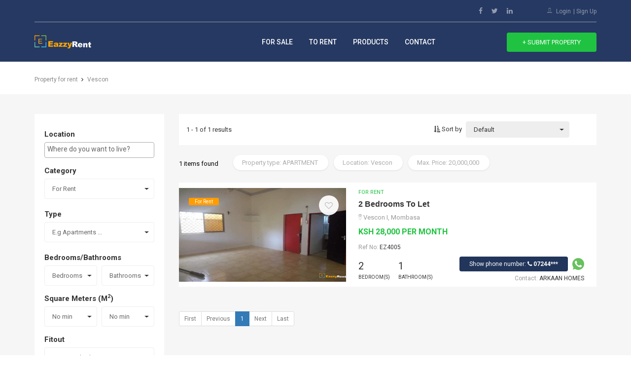

--- FILE ---
content_type: text/html;charset=UTF-8
request_url: https://www.eazzyrent.com/2-bedroom-apartments-for-rent-in-vescon
body_size: 8092
content:
<!DOCTYPE html>

<html xmlns="http://www.w3.org/1999/xhtml">
<!--[if IE 7]>
<html class="ie ie7 no-js" lang="en-US">
<![endif]-->
<!--[if IE 8]>
<html class="ie ie8 no-js" lang="en-US">
<![endif]-->
<!--[if !(IE 7) | !(IE 8)  ]><!-->

<head>
	<!-- Google tag (gtag.js) -->
	<script async="" src="https://www.googletagmanager.com/gtag/js?id=G-ZP3FRWJCRM" type="d2a67b8039592f5fc2eccee5-text/javascript"></script>
	<script type="d2a67b8039592f5fc2eccee5-text/javascript">
	  window.dataLayer = window.dataLayer || [];
	  function gtag(){dataLayer.push(arguments);}
	  gtag('js', new Date());
	
	  gtag('config', 'G-ZP3FRWJCRM');
	</script>
	
	<base href="/" />

	<title>2 bedroom apartments for rent in Vescon</title>
	<meta charset="UTF-8" />
	<meta name="description" content="Discover 2 bedroom apartments for rent in Vescon. Find your dream 2 bedroom apartments today from trusted landlords and agents" />
	<link rel="canonical" href="https://www.eazzyrent.com/2-bedroom-apartments-for-rent-in-vescon" />
	<meta content="EazzyRent" name="author" />
	<meta content="EazzyRent" property="og:site_name" />
	<meta content="website" property="og:type" />
	<meta property="og:title" content="2 bedroom apartments for rent in Vescon" />
	<meta property="og:url" content="https://www.eazzyrent.com/2-bedroom-apartments-for-rent-in-vescon" />
	<meta property="og:description" content="Discover 2 bedroom apartments for rent in Vescon. Find your dream 2 bedroom apartments today from trusted landlords and agents" />
	<!-- <link rel="shortcut icon" href="images/favicon.ico"> -->

	<!-- Mobile specific meta -->
	<meta content="width=device-width, user-scalable=no, initial-scale=1.0, minimum-scale=1.0, maximum-scale=1.0" name="viewport" />
	<meta content="ie=edge" http-equiv="X-UA-Compatible" />
	<meta content="telephone-no" name="format-detection" />

	<!-- google places api -->
    <link href="https://fonts.googleapis.com/css?family=Roboto:300,400,500,700" rel="stylesheet" type="text/css" />
  	<script src="https://maps.googleapis.com/maps/api/js?key=AIzaSyAiEvDshbAvBuTSCwIuX2fH2I5mjBkw6u8&libraries=places&region=KE" type="d2a67b8039592f5fc2eccee5-text/javascript"></script>
  	
  	<script src="js/jquery-1.12.4.min.js" type="d2a67b8039592f5fc2eccee5-text/javascript"></script>
  	<script src="js/select2.min.js" type="d2a67b8039592f5fc2eccee5-text/javascript"></script>

	<!-- CSS files -->
	<link href="css/plugins.css" rel="stylesheet" />
	<link href="css/style.css" rel="stylesheet" />
	<link href="css/select2.min.css" rel="stylesheet" />
	
	<script type="d2a67b8039592f5fc2eccee5-text/javascript">
        /*<![CDATA[*/
        $(document).ready(function() {

            google.maps.event.addDomListener(window, 'load', function() {
                var places = new google.maps.places.Autocomplete(document.getElementById('location'));
                places.setComponentRestrictions({
                    'country': ['ke']
                }, {
                    'types': ['cities']
                });
                google.maps.event.addListener(places, 'place_changed', function() {
                    var place = places.getPlace();
                    var address = place.formatted_address;
                    var latitude = place.geometry.location.lat();
                    var longitude = place.geometry.location.lng();
                });
            });  
            
            $(".select-group").click(function() {
         	   $('#location').prop('readOnly', true);
         	   $('#minPriceString').prop('readOnly', true);
         	   $('#priceString').prop('readOnly', true);
         	});
            
	         $("#location").click(function() {
	         	$('#location').prop('readOnly', false);
	      	});
	         
	         $("#priceString,#minPriceString").click(function() {
	         	$('#priceString').prop('readOnly', false);
	      	   $('#minPriceString').prop('readOnly', false);
	      	}); 
	         
	         let isMobile = window.matchMedia("only screen and (max-width: 760px)").matches;

	            if (isMobile) {
	            	$('.whatsapp_desktop_link').hide();
	            	$('.whatsapp_mobile_link').show();	            	
	            } else {
	            	$('.whatsapp_mobile_link').hide();
	            	$('.whatsapp_desktop_link').show();
	            }
	            
            $('#sort-type').change(function(){ 
                var sort = $(this).val();
                var limit = 1;
                var searchParameters = '{\"category\":\"RENT\",\"type\":\"APARTMENT\",\"price\":2.0E7,\"minPrice\":1000.0,\"bedrooms\":2,\"baths\":0,\"location\":\"Vescon\",\"views\":0,\"emails\":0,\"calls\":0,\"batchId\":0,\"searchLocation\":\"254\",\"unitId\":0,\"agents\":[],\"locations\":[{\"id\":254,\"text\":\"Vescon\",\"type\":\"Suburb\"}],\"dateCreated\":\"Jan 30, 2026 12:16:32 AM\"}';
                window.location = '/page-results?limit='+limit+'&property='+encodeURIComponent(searchParameters)+'&sort='+sort+'&user-sorted=YES';
            });
         
        });
        
        String.prototype.reverse = function () {
            return this.split("").reverse().join("");
        }

        function reformatText(input) {        
            var x = input.value;
            x = x.replace(/,/g, ""); // Strip out all commas
            x = x.reverse();
            x = x.replace(/.../g, function (e) {
                return e + ",";
            }); // Insert new commas
            x = x.reverse();
            x = x.replace(/^,/, ""); // Remove leading comma
            input.value = x;
        }
        
        /*]]>*/
    </script>
    <!-- Hotjar Tracking Code for https://www.eazzyrent.com/ -->
<script type="d2a67b8039592f5fc2eccee5-text/javascript">
    (function(h,o,t,j,a,r){
        h.hj=h.hj||function(){(h.hj.q=h.hj.q||[]).push(arguments)};
        h._hjSettings={hjid:2914538,hjsv:6};
        a=o.getElementsByTagName('head')[0];
        r=o.createElement('script');r.async=1;
        r.src=t+h._hjSettings.hjid+j+h._hjSettings.hjsv;
        a.appendChild(r);
    })(window,document,'https://static.hotjar.com/c/hotjar-','.js?sv=');
</script>
</head>

<body>


<html xmlns="http://www.w3.org/1999/xhtml">
<!--[if IE 7]>
<html class="ie ie7 no-js" lang="en-US">
<![endif]-->
<!--[if IE 8]>
<html class="ie ie8 no-js" lang="en-US">
<![endif]-->
<!--[if !(IE 7) | !(IE 8)  ]><!-->

<head>
	<!-- <link rel="shortcut icon" href="images/favicon.ico"> -->

	<!-- Mobile specific meta -->
	<meta content="width=device-width, user-scalable=no, initial-scale=1.0, minimum-scale=1.0, maximum-scale=1.0" name="viewport" />
	<meta content="ie=edge" http-equiv="X-UA-Compatible" />
	<meta content="telephone-no" name="format-detection" />
</head>

<body>

<header class="header header--blue header--top">
	<div class="container">
		<div class="topbar">
			<ul class="topbar__contact">
				<!-- <li><span class="ion-ios-telephone-outline topbar__icon"></span><a href="tel:0722000000" class="topbar__link">(+254) 0722000000</a></li> -->
				<!-- <span class="ion-ios-location-outline topbar__icon"></span><a href="#" class="topbar__link">Prof. Saitoti Avenue, Procmura</a></li> --><li>
				<!-- <li><span class="ion-ios-email-outline topbar__icon"></span><a href="mailto:info@eazzyrent.com" class="topbar__link">info@eazzyrent.com</a></li> -->
			</li></ul><!-- .topbar__contact -->

			<ul class="topbar__social">
				<li><a class="topbar__link" href="https://www.facebook.com/eazzyrentke" target="_blank"><i aria-hidden="true" class="fa fa-facebook"></i></a></li>
				<li><a class="topbar__link" href="https://twitter.com/eazzyrent" target="_blank"><i aria-hidden="true" class="fa fa-twitter"></i></a></li>
				<li><a class="topbar__link" href="https://www.linkedin.com/company/eazzyrent" target="_blank"><i aria-hidden="true" class="fa fa-linkedin"></i></a></li>
			</ul><!-- .topbar__social -->

			<ul class="topbar__user">
				<span class="ion-ios-person-outline topbar__user-icon"></span>
				<li><a class="topbar__link" href="/login">Login</a></li>
				<li><a class="topbar__link" href="/registration">Sign Up</a></li>
			</ul>
			
			
		</div><!-- .topbar -->

		<div class="header__main">
			<div class="header__logo">
				<a href="/">
					<h1 class="screen-reader-text">EazzyRent</h1>
					<img alt="Logo" src="images/eazzyrentlogo.png" />
				</a>
			</div><!-- .header__main -->

			<div class="nav-mobile">
				<a class="nav-toggle" href="#">
					<span></span>
				</a><!-- .nav-toggle -->
			</div><!-- .nav-mobile -->

			<div class="header__menu header__menu--v1">
				<ul class="header__nav">
					<li class="header__nav-item">
						<a class="header__nav-link" href="#">For Sale</a>
						<ul>
							<li><a href="/apartments-for-sale">Flats &amp; Apartments</a></li>
							<li><a href="/houses-for-sale">Houses for sale</a></li>
							<li><a href="/town-houses-for-sale">Townhouses for sale</a></li>
							<li><a href="/offices-for-sale">Offices for sale</a></li>
							<li><a href="/plots-for-sale">Plots for sale</a></li>
							<li><a href="/land-for-sale">Land for sale</a></li>
						</ul>
					</li>
					<li class="header__nav-item">
						<a class="header__nav-link" href="#">To Rent</a>
						<ul>
							<li><a href="/apartments-for-rent">Flats &amp; Apartments</a></li>
							<li><a href="/houses-for-rent">Houses to rent</a></li>
							<li><a href="/town-houses-for-rent">Townhouses to rent</a></li>
							<li><a href="/bedsitters-for-rent">Bedsitters to rent</a></li>
							<li><a href="/offices-for-rent">Offices to rent</a></li>
							<li><a href="/plots-for-rent">Plots to rent</a></li>
							<li><a href="/land-for-rent">Land to rent</a></li>
						</ul>
					</li>
					<li class="header__nav-item">
						<a class="header__nav-link" href="#">Products</a>
						<ul>
							<li><a href="/property-management-software">EazzyRent Enterprise</a></li>
							<li><a href="/">EazzyRent Portal</a></li>							
						</ul>
					</li>
					<li class="header__nav-item"><a class="header__nav-link" href="/contact">Contact</a></li>
				</ul><!-- .header__nav -->

				<ul class="topbar__user">
					<!-- <li><a href="#" class="topbar__link">Sign In</a></li> -->
					<li><a class="topbar__link" href="/login">Login</a></li>
					<li><a class="topbar__link" href="/registration">Sign Up</a></li>
				</ul>		
				<a class="header__cta" href="/add_listing_view">&plus; Submit Property</a>		
			</div><!-- .header__menu -->	
			<!-- .header__user -->
		</div><!-- .header__main -->
	</div><!-- .container -->
</header><!-- .header --><script src="/cdn-cgi/scripts/7d0fa10a/cloudflare-static/rocket-loader.min.js" data-cf-settings="d2a67b8039592f5fc2eccee5-|49" defer></script><script defer src="https://static.cloudflareinsights.com/beacon.min.js/vcd15cbe7772f49c399c6a5babf22c1241717689176015" integrity="sha512-ZpsOmlRQV6y907TI0dKBHq9Md29nnaEIPlkf84rnaERnq6zvWvPUqr2ft8M1aS28oN72PdrCzSjY4U6VaAw1EQ==" data-cf-beacon='{"version":"2024.11.0","token":"d53dc7eaa7e64cf8af0c6ceb95cab93a","r":1,"server_timing":{"name":{"cfCacheStatus":true,"cfEdge":true,"cfExtPri":true,"cfL4":true,"cfOrigin":true,"cfSpeedBrain":true},"location_startswith":null}}' crossorigin="anonymous"></script>
</body></html>

<section class="main-listing">
  <div class="container">
    <ul class="ht-breadcrumbs ht-breadcrumbs--y-padding">
      <li class="ht-breadcrumbs__item"><a class="ht-breadcrumbs__link" href="/property-for-rent"><span class="ht-breadcrumbs__title">Property for rent</span></a></li>
      <li class="ht-breadcrumbs__item"><a class="ht-breadcrumbs__link" href="/apartments-for-rent-in-vescon"><span class="ht-breadcrumbs__title">Vescon</span></a></li>
    </ul><!-- ht-breadcrumb -->
  </div><!-- .container -->

  <div class="main-listing__main">
    <div class="container">
      <div class="row">
        <aside class="col-md-3">
          <section class="widget main-listing__widget">
            <form action="/search-results" class="main-listing__form" method="get">
            <div class="main-listing__wrapper">
                <label class="main-listing__form-title" for="searchLocation">Location</label>
                <select class="ht-field main-listing__form-field location-select2" id="searchLocation" name="searchLocation">
					<option disabled="" value="7777">E.g Westlands ...</option>
				</select>
              </div><!-- .main-listing__wrapper -->
              <div class="select-group">
              <div class="main-listing__wrapper">
                <label class="main-listing__form-title" for="category">Category</label>
                <select class="ht-field main-listing__form-field" id="category" name="category">
                  <option value="RENT">For Rent</option>
                  <option value="SALE">For Sale</option>
                </select><!-- .main-listing__form-field -->
              </div><!-- .main-listing__wrapper -->
              <div class="main-listing__wrapper" id="property_type">
                <label class="main-listing__form-title" for="type">Type</label>
                <select class="ht-field main-listing__form-field" id="type" name="type">
                  <option value="">E.g Apartments ...</option>
				  <option value="Apartment">Apartments</option>
                  <option value="Bungalow">Bungalows</option>
                  <option value="Bedsitter">Bedsitters</option>
                  <option value="House">Houses</option>
                  <option value="Maisonette">Maisonettes</option>
                  <option value="Townhouse">Town Houses</option>
                  <option value="Office">Offices</option>
                  <option value="Stall">Stalls</option>
                  <option value="Shop">Shops</option>
                  <option value="Plot">Plots</option>
                  <option value="Land">Land</option>
                </select><!-- .main-listing__form-field -->
              </div><!-- .main-listing__wrapper -->
              <div class="main-listing__wrapper" id="beds_bathrooms">
                <label class="main-listing__form-title" for="bedrooms">Bedrooms/Bathrooms</label>
                <div class="main-listing__form-container">
                  <select class="ht-field main-listing__form-field" id="bedrooms" name="bedrooms">
                    <option value="0" selected="selected">Bedrooms</option>
					<option value="1">01</option>
                    <option value="2">02</option>
                    <option value="3">03</option>
                    <option value="4">04</option>
                    <option value="5">05</option>
                    <option value="6">06</option>
                    <option value="7">07</option>
                  </select><!-- .main-listing__form-field -->                 
                  <select class="ht-field main-listing__form-field" id="baths" name="baths">
                    <option value="0" selected="selected">Bathrooms</option>
					<option value="1">01</option>
                    <option value="2">02</option>
                    <option value="3">03</option>
                    <option value="4">04</option>
                    <option value="5">05</option>
                    <option value="6">06</option>
                    <option value="7">07</option>
                  </select><!-- .main-listing__form-field -->
                </div><!-- .main-listing__form-container -->
              </div><!-- .main-listing__wrapper -->              
              <div class="main-listing__wrapper" id="sizeSqFt">
                <label class="main-listing__form-title" for="sizeInSquareFt">Square Meters (M<sup>2</sup>)</label>
                <div class="main-listing__form-container">
                  <select class="ht-field main-listing__form-field" id="sizeInSquareFt" name="sizeInSquareFt">
                    <option value="0">No min</option>
                    <option value="50">50 m<sup>2</sup></option>
                    <option value="100">100 m<sup>2</sup></option>
                    <option value="150">150 m<sup>2</sup></option>
                    <option value="200">200 m<sup>2</sup></option>
                    <option value="300">300 m<sup>2</sup></option>
                    <option value="400">400 m<sup>2</sup></option>
                    <option value="500">500 m<sup>2</sup></option>
                    <option value="1000">1000 m<sup>2</sup></option>
                    <option value="2000">2000 m<sup>2</sup></option>
                    <option value="3000">3000 m<sup>2</sup></option>
                    <option value="4000">4000 m<sup>2</sup></option>
                    <option value="5000">5000 m<sup>2</sup></option>
                    <option value="10000">10000 m<sup>2</sup></option>
                    
                  </select><!-- .main-listing__form-field -->

                  <select class="ht-field main-listing__form-field" id="sizeInSquareFt" name="sizeInSquareFt">
                    <option value="0">No min</option>
                    <option value="50">50 m<sup>2</sup></option>
                    <option value="100">100 m<sup>2</sup></option>
                    <option value="150">150 m<sup>2</sup></option>
                    <option value="200">200 m<sup>2</sup></option>
                    <option value="300">300 m<sup>2</sup></option>
                    <option value="400">400 m<sup>2</sup></option>
                    <option value="500">500 m<sup>2</sup></option>
                    <option value="1000">1000 m<sup>2</sup></option>
                    <option value="2000">2000 m<sup>2</sup></option>
                    <option value="3000">3000 m<sup>2</sup></option>
                    <option value="4000">4000 m<sup>2</sup></option>
                    <option value="5000">5000 m<sup>2</sup></option>
                    <option value="10000">10000 m<sup>2</sup></option>
                  </select><!-- .main-listing__form-field -->
                </div><!-- .main-listing__form-container -->
              </div><!-- .main-listing__wrapper -->
              <div class="main-listing__wrapper">
                <label class="main-listing__form-title" for="fitout">Fitout</label>
                <select class="ht-field main-listing__form-field" id="fitout" name="fitout">
                  <option value="">E.g Furnished ...</option>
				  <option value="FixedBasic">Basic</option>
                  <option value="FixedFurnished">Furnished</option>
                  <option value="ShellAndCore">Shell & Core</option>
                </select><!-- .main-listing__form-field -->
              </div><!-- .main-listing__wrapper -->
              </div>
              
              <div class="main-listing__wrapper">
                <label class="main-listing__form-title" for="minPrice">Min/Max Price</label>
                <div class="main-listing__form-container">
                <input class="main-listing__form-field" onkeyup="if (!window.__cfRLUnblockHandlers) return false; reformatText(this)" placeholder="Min. Price" type="text" id="minPriceString" name="minPriceString" value="" data-cf-modified-d2a67b8039592f5fc2eccee5-="" />
                  <!-- .main-listing__form-field -->

                  <input class="main-listing__form-field" onkeyup="if (!window.__cfRLUnblockHandlers) return false; reformatText(this)" placeholder="Max. Price" type="text" id="priceString" name="priceString" value="" data-cf-modified-d2a67b8039592f5fc2eccee5-="" />
                  <!-- .main-listing__form-field -->
                </div><!-- .main-listing__form-container -->
              </div><!-- .main-listing__wrapper -->

              <button class="main-listing__form-reset" type="submit">Search Now</button>
            </form><!-- .main-listing__form -->
          </section><!-- .widget -->
          <!--
          <section class="widget main-listing__widget widget__news">
            <h3 class="widget__title">Get to Know</h3>
            <ul class="widget__news-list">
              <li class="widget__news-item"><a href="#">Outer Sunset Real Estate: <span>San Francisco Neighborhood Guide</span></a></li>
              <li class="widget__news-item"><a href="#">Pacific Heights Real Estate: <span>San Francisco CA Neighborhood</span></a></li>
              <li class="widget__news-item"><a href="#">Mission District San Francisco: <span>Authentic Community</span></a></li>
              <li class="widget__news-item"><a href="#">Hayes Valley Real Estate: <span>San Francisco CA Neighborhood</span></a></li>
            </ul>
          </section><!-- .widget -->
        </aside><!-- .col -->

        <main class="col-md-9">
        
        <div class="listing-sort listing-sort--main-listing">
            <div class="listing-sort__inner">        
              <span class="listing-sort__result">1 - 1 of 1 results</span>
        
              <p class="listing-sort__sort">
                <label class="listing-sort__label" for="sort-type"><i aria-hidden="true" class="fa fa-sort-amount-asc"></i> Sort by </label>
                <select class="ht-field listing-sort__field" id="sort-type" name="sort">
                  <option value="default">Default</option>
                  <option value="low-price">Price (Low to High)</option>
                  <option value="high-price">Price (High to Low)</option>
                  <option value="newest">Newest First</option>
                  <option value="oldest">Oldest First</option>
                </select>
              </p><!-- .listing-sort__sort -->
            </div><!-- .listing-sort__inner -->
          </div><!-- .listing-sort -->

          <div class="main-listing__tags">
            <span class="main-listing__result">1 items found</span>
            <ul class="main-listing__list">
              <li class="main-listing__tag">
                <span class="main-listing__tag-label">Property type: APARTMENT</span>
                 <!-- <a href="#" class="main-listing__tag-close">&times;</a> -->
              </li><!-- .main-listing__tag -->

              <li class="main-listing__tag">
                <span class="main-listing__tag-label">Location: Vescon</span>
                 <!-- <a href="#" class="main-listing__tag-close">&times;</a> -->
              </li><!-- .main-listing__tag -->
              <li class="main-listing__tag">
                <span class="main-listing__tag-label">Max. Price: 20,000,000</span>
                <!-- <a href="#" class="main-listing__tag-close">&times;</a> -->
              </li><!-- .main-listing__tag -->
            </ul><!-- .main-listing__list -->

            <!-- <a href="#" class="main-listing__clear">Clear All</a> -->
          </div><!-- .main-listing__tags -->

          <section>
            <div class="item-grid__container">
              <div class="listing listing--v2">
                <div class="item-grid__image-container item-grid__image-container--open-houses">
                  <a href="/listings/2-bedroom-apartment-for-rent-in-vescon-942">
                    <div class="item-grid__image-overlay"></div><!-- .item-grid__image-overlay -->
                    <img alt="property image" class="listing__img" src="propertyimages/0002285501.jpg" />
                    <span class="item__label">For Rent</span>                    
                  </a>
                  <div>                  
                  	<span class="listing__favorite" id="save_as_favorite942"><a href="/save-property-as-favorite?id=942"><i aria-hidden="true" class="fa fa-heart-o"></i></a></span>
                  	
                  	
                  </div>
                </div><!-- .col -->

                <div class="item-grid__content-container item-grid__content-container--open-houses">
                  <div class="listing__content--open-houses">
                    <div class="listing__header">
                      <div class="listing__header-primary">
                        <span class="listing__type">For Rent</span>
                        <h3 class="listing__title"><a href="/listings/2-bedroom-apartment-for-rent-in-vescon-942">2 Bedrooms To Let</a></h3>
                        <p class="listing__location"><span class="ion-ios-location-outline listing__location-icon">  <span>Vescon I, Mombasa</span></span> </p>
                        <p class="listing__price listing__price--open-houses">Ksh 28,000 per month</p>
                        
                        <span class="reference-number__desc">Ref No:  <span class="reference-number">EZ4005</span></span>
                      </div><!-- .listing__header-primary -->
                      
                    </div><!-- .listing__header -->
                    <div class="listing__details">
                      <ul class="listing__stats">
                        <li><span class="listing__figure">2</span> Bedroom(s)</li>
                        <li><span class="listing__figure">1</span> Bathroom(s)</li>
                        
                      </ul><!-- .listing__stats -->
                      <div class="open-houses">
                        <a class="show-phone-number-small" href="#" id="show_phone_number942" onclick="if (!window.__cfRLUnblockHandlers) return false; javascript:showPhoneNumber(942, 22, event);" data-cf-modified-d2a67b8039592f5fc2eccee5-="">Show phone number: <i class="fa fa-phone"></i> <strong>07244***</strong></a> &nbsp;
                        <a class="whatsapp_mobile_link" hidden="" href="https://wa.me/254724408495?text=Hello,%20I%20am%20interested%20in%20your%20listing%20on%20EazzyRent%20-%202%20Bedrooms%20To%20Let%20in%20Vescon%20I,%20Mombasa.%20Ref%20No:%20EZ4005%20https://www.eazzyrent.com/listings/2-bedroom-apartment-for-rent-in-vescon-942"><img class="listing__logo" src="images/whatsapp_24_24.png" /></a>
                        
                        
                        <a class="whatsapp_desktop_link" hidden="" href="https://web.whatsapp.com/send?phone=254724408495&amp;text=Hello,%20I%20am%20interested%20in%20your%20listing%20on%20EazzyRent%20-%202%20Bedrooms%20To%20Let%20in%20Vescon%20I,%20Mombasa.%20Ref%20No:%20EZ4005%20https://www.eazzyrent.com/listings/2-bedroom-apartment-for-rent-in-vescon-942" target="_blank"><img class="listing__logo" src="images/whatsapp_24_24.png" /></a>
                        
                        <span class="open-houses__desc">Contact:  <span class="open-houses__agency">Arkaan Homes</span></span>
                      </div><!-- .open-houses -->
                    </div><!-- .listing__details -->
                  </div><!-- .listing-content -->
                </div><!-- .col -->
              </div><!-- .listing -->
            </div><!-- .item-grid__container -->
          </section>

          <nav aria-label="Page navigation">
              <ul class="pagination-sm" id="pagination"></ul>
          </nav><!-- pagination -->
          <!-- pagination -->
        </main><!-- .col -->
      </div><!-- row -->
    </div><!-- .container -->
  </div><!-- .main-listing__main -->
</section><!-- .main-listing -->

<html xmlns="http://www.w3.org/1999/xhtml">
<!--[if IE 7]>
<html class="ie ie7 no-js" lang="en-US">
<![endif]-->
<!--[if IE 8]>
<html class="ie ie8 no-js" lang="en-US">
<![endif]-->
<!--[if !(IE 7) | !(IE 8)  ]><!-->

<head>

	<!-- CSS files -->
	<link href="css/plugins.css" rel="stylesheet" />
	<link href="css/style.css" rel="stylesheet" />
	
	<script type="d2a67b8039592f5fc2eccee5-text/javascript">
        /*<![CDATA[*/        
		 
		function addSubscription() {
        	if($("#subscription-form")[0].checkValidity()){
    			var email = $('input[name=email]').val();

    			$.ajax({
    				type : "Get",
    				url : "subscriptions/add_subscription",
    				data : "email=" + email,
    				beforeSend: function(){
    					$('#agent_form_error').hide();
    					$('#success-alert').hide();
    					$('#fail-alert').hide();
    					$('#processing').show();
    				},		
    				success : function(response) {
    					 var dataObject = jQuery.parseJSON(response);
    					 $('#processing').hide();
    					if(dataObject.message == 'true') {
    						$('#success-alert').show();
    					} else {
    						$('#fail-alert').show();
    					}
    				},
    				error : function(e) {
    				}
    			});
        	}    else{
        		$('#success-alert').hide();
				$('#fail-alert').hide();
        		$('#agent_form_error').show();
        	}
			
		}
		/*]]>*/
	</script>
</head>

<body>
<section class="newsletter">
  <div class="container">
    <div class="row">
      <div class="col-md-6 newsletter__content">
        <img alt="Newsletter" class="newsletter__icon" src="images/icon_mail.png" />
        <div class="newsletter__text-content">
          <h2 class="newsletter__title">Newsletter</h2>
          <p class="newsletter__desc">Sign up for our newsletter to get latest updates</p>
        </div>
      </div><!-- .col -->

      <div class="col-md-6">
        <form action="#" class="newsletter__form" id="subscription-form" method="get">
          <input class="newsletter__field" name="email" placeholder="Enter Your E-mail" required="" type="email" />
          <input class="newsletter__submit" onclick="if (!window.__cfRLUnblockHandlers) return false; addSubscription();" type="button" value="Subscribe" data-cf-modified-d2a67b8039592f5fc2eccee5-="" />           
        </form>
        <p class="newsletter__desc" hidden="" id="agent_form_error" style="color:red;">Form validation error. Make sure all fields are correctly filled.</p>
			<div hidden="" id="processing">
			<p style="float:left;"><img alt="Processing" src="images/revslider/loader.gif" /></p>
			   <p>Processing request ... </p>
			</div>
			<p hidden="" id="success-alert" style="color:#1fc341;"> <strong>Subscribed! </strong>   We'll be in touch soon.</p>
			<p hidden="" id="fail-alert" style="color:#1fc341;">You are already subscribed. Thanks</p>
      </div><!-- .col -->   
    </div><!-- .row -->
  </div><!-- .container -->
</section><!-- .newsletter -->
<footer class="footer">
		<div class="footer__links">
			<div class="container">
				<div class="row">
					<div class="col-sm-8 col-md-4 footer__links-single">
						<h3 class="footer__title">Contact Us</h3>
						<ul class="footer__list">
							<li><span class="footer--highlighted">Email:</span> <a href="/cdn-cgi/l/email-protection#9af3f4fcf5dafffbe0e0e3e8fff4eeb4f9f5f7"><span class="__cf_email__" data-cfemail="5930373f36193c382323202b3c372d773a3634">[email&#160;protected]</span></a></li>
						</ul><!-- .footer__list -->
					</div>   <!-- .col -->					
					<div class="col-sm-4 col-md-4 footer__links-single">
					<h3 class="footer__title">Popular Towns In Kenya</h3>						
						<ul class="footer__list">
							<li><a href="/apartments-for-rent-in-nairobi">Nairobi</a></li>
							<li><a href="/apartments-for-rent-in-kikuyu">Kikuyu</a></li>
							<li><a href="/apartments-for-rent-in-bamburi">Bamburi</a></li>
							<li><a href="/apartments-for-rent-in-limuru">Limuru</a></li>
							<li><a href="/apartments-for-rent-in-kasarani">Kasarani</a></li>
							<li><a href="/apartments-for-rent-in-dohnholm">Dohnholm</a></li>
							<li><a href="/apartments-for-rent-in-kiserian">Kiserian</a></li>
							<li><a href="/apartments-for-rent-in-pipeline">Pipeline</a></li>
							<li><a href="/apartments-for-rent-in-mtwapa">Mtwapa</a></li>
							<li><a href="/apartments-for-rent-in-likoni">Likoni</a></li>
							<li><a href="/apartments-for-rent-in-kinoo">Kinoo</a></li>
							<li><a href="/apartments-for-rent-in-langata">Langata</a></li>
							<li><a href="/apartments-for-rent-in-mlolongo">Mlolongo</a></li>
							<li><a href="/apartments-for-rent-in-roysambu">Roysambu</a></li>
							<li><a href="/apartments-for-rent-in-imara-daima">Imara Daima</a></li>
							<li><a href="/apartments-for-rent-in-regen">Regen</a></li>
							<li><a href="/apartments-for-rent-in-kahawa">Kahawa</a></li>
							<li><a href="/apartments-for-rent-in-umoja">Umoja</a></li>
							<li><a href="/apartments-for-rent-in-buruburu">Buruburu</a></li>
							<li><a href="/apartments-for-rent-in-zimmerman">Zimmerman</a></li>
							<li><a href="/apartments-for-rent-in-ruiru">Ruiru</a></li>
							<li><a href="/apartments-for-rent-in-utawala">Utawala</a></li>
							<li><a href="/apartments-for-rent-in-waiyaki-way">Waiyaki Way</a></li>
							<li><a href="/apartments-for-rent-in-embakasi">Embakasi</a></li>
						</ul><!-- .footer__list -->
					</div><!-- .col -->
					<div class="col-sm-4 col-md-2 footer__links-single">
					<br /><br />
						<ul class="footer__list">
							<li><a href="/property-for-rent-in-rongai">Rongai</a></li>
							<li><a href="/property-for-rent-in-uthiru">Uthiru</a></li>
							<li><a href="/property-for-rent-in-kabete">Kabete</a></li>
							<li><a href="/property-for-rent-in-kileleshwa">Kileleshwa</a></li>
							<li><a href="/property-for-rent-in-kitisuru">Kitisuru</a></li>
							<li><a href="/property-for-rent-in-muthiga">muthiga</a></li>
							<li><a href="/property-for-rent-in-loresho">Loresho</a></li>
							<li><a href="/property-for-rent-in-mombasa">Mombasa</a></li>
							<li><a href="/property-for-rent-in-kangemi">Kangemi</a></li>
							<li><a href="/property-for-rent-in-kilimani">Kilimani</a></li>
							<li><a href="/property-for-rent-in-westlands">Westlands</a></li>
							<li><a href="/property-for-rent-in-riverside">Riverside</a></li>
							<li><a href="/property-for-rent-in-ngong">Ngong</a></li>
							<li><a href="/property-for-rent-in-kitengela">Kitengela</a></li>
							<li><a href="/property-for-rent-in-south-c">South C</a></li>
							<li><a href="/property-for-rent-in-tena-estate">Tena Estate</a></li>
							<li><a href="/property-for-rent-in-lavington">Lavington</a></li>
							<li><a href="/property-for-rent-in-imara-daima">Imara Daima</a></li>
							<li><a href="/property-for-rent-in-syokimau">Syokimau</a></li>
							<li><a href="/property-for-rent-in-south-b">South B</a></li>
							<li><a href="/property-for-rent-in-parklands">Parklands</a></li>
							<li><a href="/property-for-rent-in-athi-river">Athi River</a></li>
							<li><a href="/property-for-rent-in-thika">Thika</a></li>
						</ul><!-- .footer__list -->
					</div><!-- .col -->
					<div class="col-sm-4 col-md-2 footer__links-single">
						<h3 class="footer__title">EazzyRent</h3>
						<ul class="footer__list">
							<li><a href="/property-management-software">EazzyRent Enterprise</a></li>
							<li><a href="/contact">Contact</a></li>
						</ul><!-- .footer__list -->
					</div><!-- .col -->
				</div><!-- .row -->
			</div><!-- .container -->
	</div><!-- .footer__links -->

	<div class="footer__main">
		<div class="container">
			<div class="footer__logo">
				<h1 class="screen-reader-text">EazzyRent</h1>
				<img alt="Logo" src="images/eazzyrentlogodark.png" />
			</div><!-- .footer__logo -->
			<p class="footer__desc">EazzyRent is made for searching properties faster, easier and customized for you.</p>
			<ul class="footer__social">
				<li><a href="https://www.facebook.com/eazzyrentke" target="_blank"><i aria-hidden="true" class="fa fa-facebook"></i></a></li>
				<li><a href="https://twitter.com/eazzyrent" target="_blank"><i aria-hidden="true" class="fa fa-twitter"></i></a></li>
				<li><a href="https://www.linkedin.com/company/eazzyrent" target="_blank"><i aria-hidden="true" class="fa fa-linkedin"></i></a></li>
			</ul><!-- .footer__social -->
		</div><!-- .container -->
	</div><!-- .footer__main -->

	<div class="footer__copyright">
		<div class="container">
			<div class="footer__copyright-inner">
				<p class="footer__copyright-desc">
					<span>© 2026</span><span class="footer--highlighted"> EazzyRent.</span> All Right Reserved.
				</p>
				<ul class="footer__copyright-list">
					<li><a href="#">Join Us</a></li>
					<li><a href="#">Blog</a></li>
				</ul>
			</div><!-- .footer__copyright-inner -->
		</div><!-- .container -->
	</div><!-- .footer__copyright -->
</footer><!-- .footer -->

<script data-cfasync="false" src="/cdn-cgi/scripts/5c5dd728/cloudflare-static/email-decode.min.js"></script></body></html><!-- .footer -->
<!-- JS files -->

<script src="js/plugins.js" type="d2a67b8039592f5fc2eccee5-text/javascript"></script>
<script src="js/infobox.js" type="d2a67b8039592f5fc2eccee5-text/javascript"></script>
<script src="js/custom.js" type="d2a67b8039592f5fc2eccee5-text/javascript"></script>


    <script src="js/jquery.twbsPagination.js" type="d2a67b8039592f5fc2eccee5-text/javascript"></script>


<script type="d2a67b8039592f5fc2eccee5-text/javascript">
    /*<![CDATA[*/
    $(function() {
    	var searchParameters = '{\"category\":\"RENT\",\"type\":\"APARTMENT\",\"price\":2.0E7,\"minPrice\":1000.0,\"bedrooms\":2,\"baths\":0,\"location\":\"Vescon\",\"views\":0,\"emails\":0,\"calls\":0,\"batchId\":0,\"searchLocation\":\"254\",\"unitId\":0,\"agents\":[],\"locations\":[{\"id\":254,\"text\":\"Vescon\",\"type\":\"Suburb\"}],\"dateCreated\":\"Jan 30, 2026 12:16:32 AM\"}';
    	var sort = $("#sort-type option:selected").val(); 	
    	var obj = $('#pagination').twbsPagination({
            totalPages: 1,
            visiblePages: 5,
            startPage: 1,
            initiateStartPageClick: false,
            onPageClick: function(event, page) {
                       window.location = '/page-results?limit='+page+'&property='+encodeURIComponent(searchParameters)+'&sort='+sort;
            }
        });
    });
    
    $(function() {
    	var searchParameters = '{\"category\":\"RENT\",\"type\":\"APARTMENT\",\"price\":2.0E7,\"minPrice\":1000.0,\"bedrooms\":2,\"baths\":0,\"location\":\"Vescon\",\"views\":0,\"emails\":0,\"calls\":0,\"batchId\":0,\"searchLocation\":\"254\",\"unitId\":0,\"agents\":[],\"locations\":[{\"id\":254,\"text\":\"Vescon\",\"type\":\"Suburb\"}],\"dateCreated\":\"Jan 30, 2026 12:16:32 AM\"}';    	
    	var obj = $('#pagination_harvester').twbsPagination({
            totalPages: 1,
            visiblePages: 5,
            startPage: 1,
            initiateStartPageClick: false,
            onPageClick: function(event, page) {
           			   window.location = '/unpublished-properties-pagination-results?pageNumber='+page;
            }
        });
    });
    /*]]>*/
</script>

</body></html>

--- FILE ---
content_type: application/javascript
request_url: https://www.eazzyrent.com/js/custom.js
body_size: 5787
content:
var ww = document.body.clientWidth;

$(document).ready(function () {
  'use strict';

  // Header 
  $(".header__nav a:not(:only-child)").each(function () {
    $(this).addClass("parent");
  });

  $(".nav-toggle").on('click', function () {
    $(this).toggleClass("active");
    $(".header__menu").slideToggle(200);
    return false;
  });

  adjustMenu();

  // Famous Agents Slider
  $(".slick_slider_content").slick({
    slidesToShow: 5,
    slidesToScroll: 3,
    autoplay: true,
    autoplaySpeed: 3000,
    arrows: false,
    variableWidth: true,
    responsive: [
      {
        breakpoint: 1199,
        settings: {
          slidesToShow: 5,
          slidesToScroll: 3,
          autoplay: true
        }
      },
      {
        breakpoint: 768,
        settings: {
          slidesToShow: 3,
          slidesToScroll: 2,
          autoplay: true
        }
      },
      {
        breakpoint: 480,
        settings: {
          slidesToShow: 3,
          slidesToScroll: 2,
          autoplay: true
        }
      }
    ]
  });

  $(".famous-agents__navigation-prev").on('click', function () {
    $(".famous-agents__wrapper").slick('slickPrev');
  });

  $(".famous-agents__navigation-next").on('click', function () {
    $(".famous-agents__wrapper").slick('slickNext');
  });

  // New Listing Slider

  $(".new-listing__wrapper").slick({
    slidesToShow: 3,
    slidesToScroll: 3,
    autoplay: true,
    autoplaySpeed: 2000,
    arrows: false,
    dots: true,
    customPaging: function (slider, i) {
      var thumb = $(slider.$slides[i]).data();
      return '<span class="slick-dots__icon"></span>';
    },
    responsive: [
      {
        breakpoint: 768,
        settings: {
          slidesToShow: 2,
          slidesToScroll: 2
        }
      },
      {
        breakpoint: 480,
        settings: {
          dots: false,
          slidesToShow: 1,
          slidesToScroll: 1
        }
      }
    ]
  });
  
  $('.featured-listings').slick({
	  arrows: false,
	  autoplay: false,
	  speed: 300,
	  slidesToShow: 4,
	  slidesToScroll: 4,
	  responsive: [
	    {
	      breakpoint: 1024,
	      settings: {
	        slidesToShow: 3,
	        slidesToScroll: 3,
	        autoplay: true,
	        arrows: true
	      }
	    },
	    {
	      breakpoint: 600,
	      settings: {
	        slidesToShow: 1,
	        slidesToScroll: 1,
	        autoplay: true
	      }
	    },
	    {
	      breakpoint: 480,
	      settings: {
	        slidesToShow: 1,
	        slidesToScroll: 1,
	        autoplay: true
	      }
	    }
	  ]
  });
  
//WYSIWYG
  $('#submit-property-wysiwyg').trumbowyg();
  
//Header User Menu
  $('.header__user').on( 'click', function() {
    $('.header__user-menu').toggleClass('is-visible');
  } );

  // Testimonial Slider

  $(".testimonial__slider--top").slick({
    asNavFor: '.testimonial__slider--bottom, .testimonial__slider--middle',
    arrows: false,
    autoplay: true,
    autoplaySpeed: 5000,
    slidesToShow: 1,
    slidesToScroll: 1,
  });

  $(".testimonial__slider--bottom").slick({
    asNavFor: '.testimonial__slider--top, .testimonial__slider--middle',
    arrows: false,
    autoplay: true,
    autoplaySpeed: 5000,
    slidesToShow: 1,
    slidesToScroll: 1,
  });

  $(".testimonial__slider--middle").slick({
    asNavFor: '.testimonial__slider--top, .testimonial__slider--bottom',
    arrows: false,
    autoplay: true,
    autoplaySpeed: 5000,
    slidesToShow: 3,
    slidesToScroll: 1,
    focusOnSelect: true,
  });

  $(".testimonial__inner").slick({
    slidesToShow: 1,
    slidesToScroll: 1,
    autoplay: true,
    autoplaySpeed: 8000,
    arrows: false,
  });

  $(".testimonial__navigation-prev").on('click', function () {
    $(".testimonial__inner").slick('slickPrev');
  });

  $(".testimonial__navigation-next").on('click', function () {
    $(".testimonial__inner").slick('slickNext');
  });

  // Feature Listing Slider

  $(".featured-listing__slider").slick({
    slidesToShow: 1,
    slidesToScroll: 1,
    arrows: false,
    dots: true,
    swipeToSlide: true,
    customPaging: function (slider, i) {
      var thumb = $(slider.$slides[i]).data();
      return '<span class="slick-dots__icon"></span>';
    },
  });

  // Feature Listing Slider Syncing
  $('.featured-listing__videos').slick({
    slidesToShow: 1,
    slidesToScroll: 1,
    autoplay: true,
    autoplaySpeed: 3000,
    arrows: false,
    fade: true,
    asNavFor: '.featured-listing__nav'
  });
  $('.featured-listing__nav').slick({
    vertical: true,
    verticalSwiping: true,
    swipeToSlide: true,
    infinite: true,
    slidesToShow: 3,
    slidesToScroll: 1,
    asNavFor: '.featured-listing__videos',
    focusOnSelect: true,
    autoplay: true,
    autoplaySpeed: 3000,
    arrows: false,
    responsive: [
      {
        breakpoint: 1199,
        settings: {
          vertical: false,
          verticalSwiping: false,
          slidesToShow: 2,
          slidesToScroll: 2
        }
      },

      {
        breakpoint: 768,
        settings: {
          vertical: false,
          verticalSwiping: false,
          slidesToShow: 1,
          slidesToScroll: 1
        }
      },
    ]
  });

  // Property Slider Syncing

  $(".property__slider-nav--vertical").slick({
    vertical: true,
    verticalSwiping: true,
    slidesToShow: 8,
    slidesToScroll: 1,
    focusOnSelect: true,
    autoplay: false,
    infinite: false,
    prevArrow: '<span class="ion-ios-arrow-up slick-vertical-arrow slick-vertical-prev-arrow"></span>',
    nextArrow: '<span class="ion-ios-arrow-down slick-vertical-arrow slick-vertical-next-arrow"></span>',
    asNavFor: '.property__slider-images',
    responsive: [
      {
        breakpoint: 1199,
        settings: {
          prevArrow: '<span class="ion-ios-arrow-left slick-horizontal-arrow slick-horizontal-prev-arrow"></span>',
          nextArrow: '<span class="ion-ios-arrow-right slick-horizontal-arrow slick-horizontal-next-arrow"></span>',
          vertical: false,
          verticalSwiping: false,
          slidesToShow: 6,
          slidesToScroll: 1
        }
      },
      {
        breakpoint: 767,
        settings: {
          prevArrow: '<span class="ion-ios-arrow-left slick-horizontal-arrow slick-horizontal-prev-arrow"></span>',
          nextArrow: '<span class="ion-ios-arrow-right slick-horizontal-arrow slick-horizontal-next-arrow"></span>',
          vertical: false,
          verticalSwiping: false,
          slidesToShow: 4,
          slidesToScroll: 1
        }
      },
      {
        breakpoint: 479,
        settings: {
          prevArrow: '<span class="ion-ios-arrow-left slick-horizontal-arrow slick-horizontal-prev-arrow"></span>',
          nextArrow: '<span class="ion-ios-arrow-right slick-horizontal-arrow slick-horizontal-next-arrow"></span>',
          vertical: false,
          verticalSwiping: false,
          slidesToShow: 2,
          slidesToScroll: 1
        }
      },
    ]
  });

  $(".property__slider-nav--horizontal").slick({
    slidesToShow: 8,
    slidesToScroll: 1,
    focusOnSelect: true,
    autoplay: false,
    infinite: false,
    prevArrow: '<span class="ion-ios-arrow-left slick-horizontal-arrow slick-horizontal-prev-arrow"></span>',
    nextArrow: '<span class="ion-ios-arrow-right slick-horizontal-arrow slick-horizontal-next-arrow"></span>',
    asNavFor: '.property__slider-images',
    responsive: [
      {
        breakpoint: 1199,
        settings: {
          slidesToShow: 6,
          slidesToScroll: 1
        }
      },
      {
        breakpoint: 767,
        settings: {
          slidesToShow: 4,
          slidesToScroll: 1
        }
      },
      {
        breakpoint: 479,
        settings: {
          slidesToShow: 2,
          slidesToScroll: 1
        }
      },
    ]
  });

  $(".property__slider-images").on('init reInit afterChange', function (event, slick, currentSlide, nextSlide) {
    var i = (currentSlide ? currentSlide : 0) + 1;
    $(".sliderInfo").text(i + "/" + slick.slideCount + " Photos");
  });

  $(".image-navigation__prev").on('click', function () {
    $(".property__slider-images").slick('slickPrev');
  });

  $(".image-navigation__next").on('click', function () {
    $(".property__slider-images").slick('slickNext');
  });

  $(".property__slider-images").slick({
    slidesToShow: 1,
    slidesToScroll: 1,
    autoplay: false,
    infinite: false,
    arrows: false,
    fade: true,
    asNavFor: '.property__slider-nav',
  });

  // Listing Search Form 
  $(".ht-field").dropkick({
    mobile: true
  });
  
  $(".listing-search__property-size").slider({
    range: true,
    min: 50,
    max: 8000,
    step: 100,
    values: [50, 8000],
    slide: function (event, ui) {
      $("#property-amount").text(ui.values[0] + " - " + ui.values[1]);
    }
  });

  $("#property-amount").text($(".listing-search__property-size").slider("values", 0) + " - " + $(".listing-search__property-size").slider("values", 1));

  $(".listing-search__lot-size").slider({
    range: true,
    min: 1000,
    max: 8000,
    step: 100,
    values: [1000, 8000],
    slide: function (event, ui) {
      $("#lot-amount").text(ui.values[0] + " - " + ui.values[1]);
    }
  });

  $("#lot-amount").text($(".listing-search__lot-size").slider("values", 0) + " - " + $(".listing-search__lot-size").slider("values", 1));
  
  $(".listing-search__more-btn").on('click', function () {
	  
	    $(this).toggleClass('listing-search__more-btn--show');

	    $(".listing-search__advance").slideToggle();
	    $('.min-price').toggleClass('display-block');
	    $('.search-now').toggleClass('display-none');
	    
	  
	    return false;
	  });

/**	  $(".listing-search__more-btn").on('click', function () {
	    $(this).toggleClass('listing-search__more-btn--show');
	    $(".listing-search__more-inner").slideToggle();
	    return false;
	  });
	  **/

  $(".main-listing__form-more-filter").on('click', function () {

    $(this).toggleClass("js-hide");
    if ($(this).hasClass("js-hide")) {
      $(this).text("Less Filter");
    } else {
      $(this).text("More Filter");
    }

    $(".main-listing__form-expand").slideToggle();

    return false;
  });

  // Property Accordion
  $(".property__accordion").on('click', '.property__accordion-header', function () {
    $(this).next().slideToggle(350);
    $(this).find('.property__accordion-expand').toggleClass('fa-caret-up fa-caret-down');
    $(this).parent().siblings().find('.property__accordion-content').slideUp(350);
    $(this).parent().siblings().find('.property__accordion-expand').removeClass('fa-caret-up').addClass('fa-caret-down');
  });

  // Property Tab
  $(".property__tab-list").on("click", ".property__tab", function(e) {
    e.preventDefault();
    $(".property__tab").removeClass("property__tab--active");
    $(".property__tab-content").removeClass("is-visible");
    $(this).addClass("property__tab--active");
    $($(this).attr("href")).addClass("is-visible");
  });
  
  // Property Form
  $(".property__form-date").dateDropper();
  $(".property__form-time").timeDropper();

  // Mortgage Calculator
  $(".form-calculator__submit").on('click', function (e) {
    e.preventDefault();
    $(".form-calculator__result").slideToggle(200);
  });

  // Countdown Timer
  var deadline = new Date("16 September, 2018 00:00:00");

  function updateTimer(deadline) {
    var time = Date.parse(deadline) - Date.parse(new Date());
    
    return {
      'days' : Math.floor( time / (1000 * 60 * 60 * 24) ),
      'hours': Math.floor( time / (1000 * 60 * 60) % 24 ),
      'minutes': Math.floor( time / (1000 * 60) % 60 ),
      'seconds': Math.floor( time / (1000) % 60 ),
      'total': time
    };
  }

  function startTimer(deadline) {
    var timeInterval = setInterval(function () {

      var timer = updateTimer(deadline);

      $('.days').html(timer.days);
      $('.hours').html(('0' + timer.hours).slice(-2));
      $('.minutes').html(('0' + timer.minutes).slice(-2));
      $('.seconds').html(('0' + timer.seconds).slice(-2));

      if (timer.total <= 0) {
        clearInterval(timeInterval);
      }
    }, 1000);
  }

  startTimer(deadline);

  // Polyfill for sticky maps
  if ($(".map-container--sticky").length > 0) {
    Stickyfill.add($(".map-container--sticky")[0]);
  }
});

function adjustMenu() {
  if (ww < 992) {
    $(".header__nav li").unbind('mouseenter mouseleave');
    $("a.parent").unbind('click').bind('click', function() {
      $(this).parent('li').toggleClass('hover');
      $(this).toggleClass('active');
      return false;
    });
  } else if (ww >= 992) {
    $(".header__nav li").removeClass('hover');
    $(".header__nav li a").unbind('click');
    $("a.parent").removeClass('active').on('click', function () {
      return false;
    });
    $('.header__nav li').unbind('mouseenter mouseleave').bind('mouseenter mouseleave', function () {
      $(this).toggleClass("hover");
    });
  }
}

$(window).on('resize orientationchange', function () {
  ww = document.body.clientWidth;
  adjustMenu();
});

function initMap() {

  var options = {
    disableDefaultUI: true,
    zoomControl: true,
    zoomControlOptions: {
      position: google.maps.ControlPosition.LEFT_BOTTOM,
    },
    styles: [
      {
        "featureType": "landscape",
        "stylers": [
          {
              "hue": "#FFBB00"
          },
          {
              "saturation": 43.400000000000006
          },
          {
              "lightness": 37.599999999999994
          },
          {
              "gamma": 1
          }
        ]
      },
      {
        "featureType": "road.highway",
        "stylers": [
          {
              "hue": "#FFC200"
          },
          {
              "saturation": -61.8
          },
          {
              "lightness": 45.599999999999994
          },
          {
              "gamma": 1
          }
        ]
      },
      {
        "featureType": "road.arterial",
        "stylers": [
          {
              "hue": "#FF0300"
          },
          {
              "saturation": -100
          },
          {
              "lightness": 51.19999999999999
          },
          {
              "gamma": 1
          }
        ]
      },
      {
        "featureType": "road.local",
        "stylers": [
          {
              "hue": "#FF0300"
          },
          {
              "saturation": -100
          },
          {
              "lightness": 52
          },
          {
              "gamma": 1
          }
        ]
      },
      {
        "featureType": "water",
        "stylers": [
          {
              "hue": "#0078FF"
          },
          {
              "saturation": -13.200000000000003
          },
          {
              "lightness": 2.4000000000000057
          },
          {
              "gamma": 1
          }
        ]
      },
      {
        "featureType": "poi",
        "stylers": [
          {
              "hue": "#00FF6A"
          },
          {
              "saturation": -1.0989010989011234
          },
          {
              "lightness": 11.200000000000017
          },
          {
              "gamma": 1
          }
        ]
      }
    ]
  };

  var map = new google.maps.Map(document.getElementById("map"), options);
  var bounds = new google.maps.LatLngBounds();
  var markerList = [
    {
      coords: {lat: -31.563910, lng: 147.154312},
      icon: 'images/map_marker.png',
      content:  '<div class="listing-box__container">' +
                  '<div class="listing__img">' +
                    '<a href="#"><img src="images/uploads/castalia_shibakoen.jpg" alt="Castalia Shibakoen" class="listing__img"></a>' + 
                    '<span class="listing__favorite"><i class="fa fa-heart-o" aria-hidden="true"></i></span>' +
                    '<span class="listing__close">&times;</span>' +
                  '</div>' +
                  '<div class="listing__content">' +
                    '<h3 class="listing__title"><a href="#">Castalia Shibakoen</a></h3>' +
                    '<p class="listing__price">$2,285,500</p>' +
                  '</div>' +
                '</div>'
    },
    {
      coords: {lat: -33.718234, lng: 150.363181},
      icon: 'images/map_marker.png',
      content:  '<div class="listing-box__container">' +
                  '<div class="listing__img">' +
                    '<a href="#"><img src="images/uploads/real_house_luxury_villa.jpg" alt="Real House Luxury Villa"></a>' + 
                    '<span class="listing__favorite"><i class="fa fa-heart-o" aria-hidden="true"></i></span>' +
                    '<span class="listing__close">&times;</span>' +
                  '</div>' +
                  '<div class="listing__content">' +
                    '<h3 class="listing__title"><a href="#">Real House Luxury Villa</a></h3>' +
                    '<p class="listing__price">$2,285,500</p>' +
                  '</div>' +
                '</div>'
    },
    {
      coords: {lat: -33.727111, lng: 150.371124},
      icon: 'images/map_marker.png',
      content:  '<div class="listing-box__container">' +
                  '<div class="listing__img">' +
                    '<a href="#"><img src="images/uploads/dream_house_take_away.jpg" alt="Dream House Take Away"></a>' + 
                    '<span class="listing__favorite"><i class="fa fa-heart-o" aria-hidden="true"></i></span>' +
                    '<span class="listing__close">&times;</span>' +
                  '</div>' +
                  '<div class="listing__content">' +
                    '<h3 class="listing__title"><a href="#">House Take Away</a></h3>' +
                    '<p class="listing__price">$2,285,500</p>' +
                  '</div>' +
                '</div>'
    },
    {
      coords: {lat: -33.848588, lng: 151.209834},
      icon: 'images/map_marker.png',
      content:  '<div class="listing-box__container">' +
                  '<div class="listing__img">' +
                    '<a href="#"><img src="images/uploads/weston_hightpointe_place.jpg" alt="Weston Hightpointe Place"></a>' + 
                    '<span class="listing__favorite"><i class="fa fa-heart-o" aria-hidden="true"></i></span>' +
                    '<span class="listing__close">&times;</span>' +
                  '</div>' +
                  '<div class="listing__content">' +
                    '<h3 class="listing__title"><a href="#">Weston Hightpointe Place</a></h3>' +
                    '<p class="listing__price">$2,285,500</p>' +
                  '</div>' +
                '</div>'
    },
    {
      coords: {lat: -33.851702, lng: 151.216968},
      icon: 'images/map_marker.png',
      content:  '<div class="listing-box__container">' +
                  '<div class="listing__img">' +
                    '<a href="#"><img src="images/uploads/sunhouse_apartment_c21.jpg" alt="Sunhouse Apartment C21"></a>' + 
                    '<span class="listing__favorite"><i class="fa fa-heart-o" aria-hidden="true"></i></span>' +
                    '<span class="listing__close">&times;</span>' +
                  '</div>' +
                  '<div class="listing__content">' +
                    '<h3 class="listing__title"><a href="#">Sunrise Apartment</a></h3>' +
                    '<p class="listing__price">$2,285,500</p>' +
                  '</div>' +
                '</div>'
    },
    {
      coords: {lat: -34.671264, lng: 150.863657},
      icon: 'images/map_marker.png',
      content:  '<div class="listing-box__container">' +
                  '<div class="listing__img">' +
                    '<a href="#"><img src="images/uploads/real_house_luxury_villa.jpg" alt="Real House Luxury Villa"></a>' + 
                    '<span class="listing__favorite"><i class="fa fa-heart-o" aria-hidden="true"></i></span>' +
                    '<span class="listing__close">&times;</span>' +
                  '</div>' +
                  '<div class="listing__content">' +
                    '<h3 class="listing__title"><a href="#">Real House Luxury Villa</a></h3>' +
                    '<p class="listing__price">$2,285,500</p>' +
                  '</div>' +
                '</div>'
    },
    {
      coords: {lat: -35.304724, lng: 148.662905},
      icon: 'images/map_marker.png',
      content:  '<div class="listing-box__container">' +
                  '<div class="listing__img">' +
                    '<a href="#"><img src="images/uploads/castalia_shibakoen.jpg" alt="Castalia Shibakoen"></a>' + 
                    '<span class="listing__favorite"><i class="fa fa-heart-o" aria-hidden="true"></i></span>' +
                    '<span class="listing__close">&times;</span>' +
                  '</div>' +
                  '<div class="listing__content">' +
                    '<h3 class="listing__title"><a href="#">Castalia Shibakoen</a></h3>' +
                    '<p class="listing__price">$2,285,500</p>' +
                  '</div>' +
                '</div>'
    },
    {
      coords: {lat: -36.817685, lng: 175.699196},
      icon: 'images/map_marker.png',
      content:  '<div class="listing-box__container">' +
                  '<div class="listing__img">' +
                    '<a href="#"><img src="images/uploads/real_house_luxury_villa.jpg" alt="Real House Luxury Villa"></a>' + 
                    '<span class="listing__favorite"><i class="fa fa-heart-o" aria-hidden="true"></i></span>' +
                    '<span class="listing__close">&times;</span>' +
                  '</div>' +
                  '<div class="listing__content">' +
                    '<h3 class="listing__title"><a href="#">Real House Luxury Villa</a></h3>' +
                    '<p class="listing__price">$2,285,500</p>' +
                  '</div>' +
                '</div>'
    },
    {
      coords: {lat: -36.828611, lng: 175.790222},
      icon: 'images/map_marker.png',
      content:  '<div class="listing-box__container">' +
                  '<div class="listing__img">' +
                    '<a href="#"><img src="images/uploads/weston_hightpointe_place.jpg" alt="Weston Hightpointe Place"></a>' + 
                    '<span class="listing__favorite"><i class="fa fa-heart-o" aria-hidden="true"></i></span>' +
                    '<span class="listing__close">&times;</span>' +
                  '</div>' +
                  '<div class="listing__content">' +
                    '<h3 class="listing__title"><a href="#">Weston Hightpointe Place</a></h3>' +
                    '<p class="listing__price">$2,285,500</p>' +
                  '</div>' +
                '</div>'
    },
    {
      coords: {lat: -37.750000, lng: 145.116667},
      icon: 'images/map_marker.png',
      content:  '<div class="listing-box__container">' +
                  '<div class="listing__img">' +
                    '<a href="#"><img src="images/uploads/sunhouse_apartment_c21.jpg" alt="Sunhouse Apartment C21"></a>' + 
                    '<span class="listing__favorite"><i class="fa fa-heart-o" aria-hidden="true"></i></span>' +
                    '<span class="listing__close">&times;</span>' +
                  '</div>' +
                  '<div class="listing__content">' +
                    '<h3 class="listing__title"><a href="#">Sunhouse Apartment C21</a></h3>' +
                    '<p class="listing__price">$2,285,500</p>' +
                  '</div>' +
                '</div>'
    },
    {
      coords: {lat: -37.759859, lng: 145.128708},
      icon: 'images/map_marker.png',
      content:  '<div class="listing-box__container">' +
                  '<div class="listing__img">' +
                    '<a href="#"><img src="images/uploads/weston_hightpointe_place.jpg" alt="Weston Hightpointe Place"></a>' + 
                    '<span class="listing__favorite"><i class="fa fa-heart-o" aria-hidden="true"></i></span>' +
                    '<span class="listing__close">&times;</span>' +
                  '</div>' +
                  '<div class="listing__content">' +
                    '<h3 class="listing__title"><a href="#">Weston Hightpointe Place</a></h3>' +
                    '<p class="listing__price">$2,285,500</p>' +
                  '</div>' +
                '</div>'
    },
    {
      coords: {lat: -37.765015, lng: 145.133858},
      icon: 'images/map_marker.png',
      content:  '<div class="listing-box__container">' +
                  '<div class="listing__img">' +
                    '<a href="#"><img src="images/uploads/dream_house_take_away.jpg" alt="Dream House Take Away"></a>' + 
                    '<span class="listing__favorite"><i class="fa fa-heart-o" aria-hidden="true"></i></span>' +
                    '<span class="listing__close">&times;</span>' +
                  '</div>' +
                  '<div class="listing__content">' +
                    '<h3 class="listing__title"><a href="#">Dream House Take Away</a></h3>' +
                    '<p class="listing__price">$2,285,500</p>' +
                  '</div>' +
                '</div>'
    },
    {
      coords: {lat: -37.770104, lng: 145.143299},
      icon: 'images/map_marker.png',
      content:  '<div class="listing-box__container">' +
                  '<div class="listing__img">' +
                    '<a href="#"><img src="images/uploads/castalia_shibakoen.jpg" alt="Castalia Shibakoen" class="listing__img"></a>' + 
                    '<span class="listing__favorite"><i class="fa fa-heart-o" aria-hidden="true"></i></span>' +
                    '<span class="listing__close">&times;</span>' +
                  '</div>' +
                  '<div class="listing__content">' +
                    '<h3 class="listing__title"><a href="#">Castalia Shibakoen</a></h3>' +
                    '<p class="listing__price">$2,285,500</p>' +
                  '</div>' +
                '</div>'
    },
    {
      coords: {lat: -37.773700, lng: 145.145187},
      icon: 'images/map_marker.png',
      content:  '<div class="listing-box__container">' +
                  '<div class="listing__img">' +
                    '<a href="#"><img src="images/uploads/real_house_luxury_villa.jpg" alt="Real House Luxury Villa"></a>' + 
                    '<span class="listing__favorite"><i class="fa fa-heart-o" aria-hidden="true"></i></span>' +
                    '<span class="listing__close">&times;</span>' +
                  '</div>' +
                  '<div class="listing__content">' +
                    '<h3 class="listing__title"><a href="#">Real House Luxury Villa</a></h3>' +
                    '<p class="listing__price">$2,285,500</p>' +
                  '</div>' +
                '</div>'
    },
    {
      coords: {lat: -37.774785, lng: 145.137978},
      icon: 'images/map_marker.png',
      content:  '<div class="listing-box__container">' +
                  '<div class="listing__img">' +
                    '<a href="#"><img src="images/uploads/dream_house_take_away.jpg" alt="Dream House Take Away"></a>' + 
                    '<span class="listing__favorite"><i class="fa fa-heart-o" aria-hidden="true"></i></span>' +
                    '<span class="listing__close">&times;</span>' +
                  '</div>' +
                  '<div class="listing__content">' +
                    '<h3 class="listing__title"><a href="#">House Take Away</a></h3>' +
                    '<p class="listing__price">$2,285,500</p>' +
                  '</div>' +
                '</div>'
    },
    {
      coords: {lat: -37.819616, lng: 144.968119},
      icon: 'images/map_marker.png',
      content:  '<div class="listing-box__container">' +
                  '<div class="listing__img">' +
                    '<a href="#"><img src="images/uploads/weston_hightpointe_place.jpg" alt="Weston Hightpointe Place"></a>' + 
                    '<span class="listing__favorite"><i class="fa fa-heart-o" aria-hidden="true"></i></span>' +
                    '<span class="listing__close">&times;</span>' +
                  '</div>' +
                  '<div class="listing__content">' +
                    '<h3 class="listing__title"><a href="#">Weston Hightpointe Place</a></h3>' +
                    '<p class="listing__price">$2,285,500</p>' +
                  '</div>' +
                '</div>'
    },
    {
      coords: {lat: -38.330766, lng: 144.695692},
      icon: 'images/map_marker.png',
      content:  '<div class="listing-box__container">' +
                  '<div class="listing__img">' +
                    '<a href="#"><img src="images/uploads/sunhouse_apartment_c21.jpg" alt="Sunhouse Apartment C21"></a>' + 
                    '<span class="listing__favorite"><i class="fa fa-heart-o" aria-hidden="true"></i></span>' +
                    '<span class="listing__close">&times;</span>' +
                  '</div>' +
                  '<div class="listing__content">' +
                    '<h3 class="listing__title"><a href="#">Sunrise Apartment</a></h3>' +
                    '<p class="listing__price">$2,285,500</p>' +
                  '</div>' +
                '</div>'
    },
    {
      coords: {lat: -39.927193, lng: 175.053218},
      icon: 'images/map_marker.png',
      content:  '<div class="listing-box__container">' +
                  '<div class="listing__img">' +
                    '<a href="#"><img src="images/uploads/real_house_luxury_villa.jpg" alt="Real House Luxury Villa"></a>' + 
                    '<span class="listing__favorite"><i class="fa fa-heart-o" aria-hidden="true"></i></span>' +
                    '<span class="listing__close">&times;</span>' +
                  '</div>' +
                  '<div class="listing__content">' +
                    '<h3 class="listing__title"><a href="#">Real House Luxury Villa</a></h3>' +
                    '<p class="listing__price">$2,285,500</p>' +
                  '</div>' +
                '</div>'
    },
    {
      coords: {lat: -41.330162, lng: 174.865694},
      icon: 'images/map_marker.png',
      content:  '<div class="listing-box__container">' +
                  '<div class="listing__img">' +
                    '<a href="#"><img src="images/uploads/castalia_shibakoen.jpg" alt="Castalia Shibakoen"></a>' + 
                    '<span class="listing__favorite"><i class="fa fa-heart-o" aria-hidden="true"></i></span>' +
                    '<span class="listing__close">&times;</span>' +
                  '</div>' +
                  '<div class="listing__content">' +
                    '<h3 class="listing__title"><a href="#">Castalia Shibakoen</a></h3>' +
                    '<p class="listing__price">$2,285,500</p>' +
                  '</div>' +
                '</div>'
    },
    {
      coords: {lat: -42.734358, lng: 147.439506},
      icon: 'images/map_marker.png',
      content:  '<div class="listing-box__container">' +
                  '<div class="listing__img">' +
                    '<a href="#"><img src="images/uploads/real_house_luxury_villa.jpg" alt="Real House Luxury Villa"></a>' + 
                    '<span class="listing__favorite"><i class="fa fa-heart-o" aria-hidden="true"></i></span>' +
                    '<span class="listing__close">&times;</span>' +
                  '</div>' +
                  '<div class="listing__content">' +
                    '<h3 class="listing__title"><a href="#">Real House Luxury Villa</a></h3>' +
                    '<p class="listing__price">$2,285,500</p>' +
                  '</div>' +
                '</div>'
    },
  ];

  var markers = [];
  var infobox = new InfoBox({
    content: '',
    disableAutoPan: false,
    maxWidth: 220,
    pixelOffset: new google.maps.Size(-110, -300),
    zIndex: null,
    boxClass: 'listing-box',
    boxStyle: {
      "background-color": "#ffffff",
      "box-shadow": "0px 0px 7px 0px rgba(0, 0, 0, 0.2)",
      "width": "220px",
    },
    closeBoxURL: "",
    infoBoxClearance: new google.maps.Size(1, 1),
    isHidden: false,
    pane: "floatPane",
    enableEventPropagation: false
  });


  for (var i = 0; i < markerList.length; i++) {
    var position = markerList[i].coords;
    bounds.extend(position);
    var marker = new google.maps.Marker({
      map: map,
      position: position,
      icon: markerList[i].icon,
    });

    google.maps.event.addListener(marker, 'click', (function (marker, i) {
      return function() {
        
        var content = markerList[i].content;
        if (infobox) {
          infobox.close();
        }
        infobox.setContent(content);
        infobox.open(map, marker);
        map.panTo(marker.getPosition());
      }
    })(marker, i));

    map.fitBounds(bounds);
    markers.push(marker);
  }

  google.maps.event.addListener(map, 'click', function() {
    infobox.close();
  });

  var clusterStyles = [
    {
      textColor: 'white',
      textSize: 14,
      url: 'images/icon_mc.png',
      width: 60,
      height: 60,
      backgroundPosition: 'center'
    }
  ];

  var mcOptions = {
    styles: clusterStyles,
    maxZoom: 15,
  };

  var markerCluster = new MarkerClusterer(map, markers, mcOptions);

  var markerIndex = -1;

  $(".map-controls").on('click', function ( event ) {
    var $element = $( event.target.parentNode );

    if ( $element.hasClass('map-reset') ) {

      map.fitBounds(bounds);
      markerIndex = -1;
      if (infobox) {
        infobox.close();
      }

    } else if ( $element.hasClass('map-expand') ) {

      $(this).find("i").toggleClass("ion-arrow-expand ion-arrow-shrink");
      $(".map-container").toggleClass("map-full-width");
      google.maps.event.trigger(map, 'resize');
      map.fitBounds(bounds);

    } else if ( $element.hasClass('map-next') ) {

      markerIndex++;
      if (markerIndex === markers.length) {
        markerIndex = 0;
      }
      var content = markerList[markerIndex].content;
      if (infobox) {
        infobox.close();
      }
      infobox.setContent(content);
      infobox.open(map, markers[markerIndex]);
      map.setZoom(15);
      map.panTo(markers[markerIndex].getPosition());

    } else if ( $element.hasClass('map-prev') ) {

      markerIndex--;
      if (markerIndex < 0) {
        markerIndex = (markers.length - 1);
      }
      var content = markerList[markerIndex].content;
      if (infobox) {
        infobox.close();
      }
      infobox.setContent(content);
      infobox.open(map, markers[markerIndex]);
      map.setZoom(15);
      map.panTo(markers[markerIndex].getPosition());
    }

  });

  google.maps.event.addListener(infobox, 'domready', function() {
    var closeBtn = $(".listing__close").get();

    google.maps.event.addDomListener(closeBtn[0], 'click', function () {
      infobox.close();
    });
  });
}

function initMap2() {
  var latlng = new google.maps.LatLng(37.7357811,-122.390046);
  var options2 = {
    zoom: 15,
    center: latlng,
    disableDefaultUI: true,
    zoomControl: true,
    zoomControlOptions: {
      position: google.maps.ControlPosition.LEFT_BOTTOM,
    },
    styles: [
      {
        "featureType": "landscape",
        "stylers": [
          {
              "hue": "#FFBB00"
          },
          {
              "saturation": 43.400000000000006
          },
          {
              "lightness": 37.599999999999994
          },
          {
              "gamma": 1
          }
        ]
      },
      {
        "featureType": "road.highway",
        "stylers": [
          {
              "hue": "#FFC200"
          },
          {
              "saturation": -61.8
          },
          {
              "lightness": 45.599999999999994
          },
          {
              "gamma": 1
          }
        ]
      },
      {
        "featureType": "road.arterial",
        "stylers": [
          {
              "hue": "#FF0300"
          },
          {
              "saturation": -100
          },
          {
              "lightness": 51.19999999999999
          },
          {
              "gamma": 1
          }
        ]
      },
      {
        "featureType": "road.local",
        "stylers": [
          {
              "hue": "#FF0300"
          },
          {
              "saturation": -100
          },
          {
              "lightness": 52
          },
          {
              "gamma": 1
          }
        ]
      },
      {
        "featureType": "water",
        "stylers": [
          {
              "hue": "#0078FF"
          },
          {
              "saturation": -13.200000000000003
          },
          {
              "lightness": 2.4000000000000057
          },
          {
              "gamma": 1
          }
        ]
      },
      {
        "featureType": "poi",
        "stylers": [
          {
              "hue": "#00FF6A"
          },
          {
              "saturation": -1.0989010989011234
          },
          {
              "lightness": 11.200000000000017
          },
          {
              "gamma": 1
          }
        ]
      }
    ]
  };

  var map2 = new google.maps.Map(document.getElementById("property-map"), options2);
  var marker = new google.maps.Marker({
    map: map2,
    position: latlng,
    icon: 'images/map_marker.png'
  });

  $(".property__control").on('click', function (event) {
    $(".property__control").removeClass("property__control--active");
    $(this).addClass('property__control--active');

    var $currentControl = $(event.target.parentNode);
    
    if ( $currentControl.hasClass('property__control-streetview') ) {

      $(".property__map").addClass('property__map--visible');
      map2.getStreetView().setOptions({
        visible: true, 
        position: latlng,
        linksControl: false,
        panControl: false,
        enableCloseButton: false,
        addressControl: false,
        fullscreenControl: false
      });

    } else if ( $currentControl.hasClass('property__control-map') ) {

      $(".property__map").addClass('property__map--visible');
      map2.getStreetView().setVisible(false);
      
    } else if ( $currentControl.hasClass('property__control-gallery') ) {

      openPhotoSwipe();

    }
  });
}

// PhotoSwipe
var openPhotoSwipe = function () {

  var pswpElement = document.querySelectorAll('.pswp')[0];
  var items = [
    {
      src: 'images/uploads/property_slider_1.jpeg',
      w: 1280,
      h: 650
    },
    {
      src: 'images/uploads/property_slider_2.jpeg',
      w: 1280,
      h: 650
    },
    {
      src: 'images/uploads/property_slider_3.jpeg',
      w: 1280,
      h: 650
    },
    {
      src: 'images/uploads/property_slider_4.jpeg',
      w: 1280,
      h: 650
    },
    {
      src: 'images/uploads/property_slider_5.jpeg',
      w: 1280,
      h: 650
    },
    {
      src: 'images/uploads/property_slider_6.jpeg',
      w: 1280,
      h: 650
    },
    {
      src: 'images/uploads/property_slider_7.jpeg',
      w: 1280,
      h: 650
    },
    {
      src: 'images/uploads/property_slider_8.jpeg',
      w: 1280,
      h: 650
    },
    {
      src: 'images/uploads/property_slider_9.jpeg',
      w: 1280,
      h: 650
    },
    {
      src: 'images/uploads/property_slider_10.jpeg',
      w: 1280,
      h: 650
    },
    {
      src: 'images/uploads/property_slider_11.jpeg',
      w: 1280,
      h: 650
    },
    {
      src: 'images/uploads/property_slider_12.jpeg',
      w: 1280,
      h: 650
    },
  ];
  
  var options = {
    index: 0
  };

  var gallery = new PhotoSwipe( pswpElement, PhotoSwipeUI_Default, items, options );
  gallery.init();
  gallery.listen('close', function() {
    $(".property__control").removeClass("property__control--active");
  });
};

function initMap3 () {
  var latlng = new google.maps.LatLng(-1.2635871,36.7926095);
  var options3 = {
    zoom: 15,
    center: latlng,
    disableDefaultUI: true,
    zoomControl: true,
    zoomControlOptions: {
      position: google.maps.ControlPosition.LEFT_BOTTOM,
    },
    styles: [
      {
        "featureType": "landscape",
        "stylers": [
          {
              "hue": "#FFBB00"
          },
          {
              "saturation": 43.400000000000006
          },
          {
              "lightness": 37.599999999999994
          },
          {
              "gamma": 1
          }
        ]
      },
      {
        "featureType": "road.highway",
        "stylers": [
          {
              "hue": "#FFC200"
          },
          {
              "saturation": -61.8
          },
          {
              "lightness": 45.599999999999994
          },
          {
              "gamma": 1
          }
        ]
      },
      {
        "featureType": "road.arterial",
        "stylers": [
          {
              "hue": "#FF0300"
          },
          {
              "saturation": -100
          },
          {
              "lightness": 51.19999999999999
          },
          {
              "gamma": 1
          }
        ]
      },
      {
        "featureType": "road.local",
        "stylers": [
          {
              "hue": "#FF0300"
          },
          {
              "saturation": -100
          },
          {
              "lightness": 52
          },
          {
              "gamma": 1
          }
        ]
      },
      {
        "featureType": "water",
        "stylers": [
          {
              "hue": "#0078FF"
          },
          {
              "saturation": -13.200000000000003
          },
          {
              "lightness": 2.4000000000000057
          },
          {
              "gamma": 1
          }
        ]
      },
      {
        "featureType": "poi",
        "stylers": [
          {
              "hue": "#00FF6A"
          },
          {
              "saturation": -1.0989010989011234
          },
          {
              "lightness": 11.200000000000017
          },
          {
              "gamma": 1
          }
        ]
      }
    ]
  };
  var map3 = new google.maps.Map(document.getElementById("contact-map"), options3);
  var marker = new google.maps.Marker({
    map: map3,
    position: latlng,
    icon: 'images/map_marker.png'
  });
}

function initPropertyLocationMap(latitude, longitude) {
    var uluru = {lat: parseFloat(latitude), lng: parseFloat(longitude)};
    var map = new google.maps.Map(document.getElementById('location_map'), {
      zoom: 15,
      center: uluru
    });
    var marker = new google.maps.Marker({
      position: uluru,
      map: map
    });
  }

if ($("#map").length > 0) {
  google.maps.event.addDomListener( window, 'load', initMap );
}

if ($("#property-map").length > 0) {
  google.maps.event.addDomListener( window, 'load', initMap2 );
}

if ($("#contact-map").length > 0) {
  google.maps.event.addDomListener( window, 'load', initMap3 );
}

var preventDefaultPropertyId;
function showPhoneNumber(propertyId, agentId, event){        	
	if(preventDefaultPropertyId != propertyId) {
		event.preventDefault();
    	$.ajax({
				type : "Get",
				url : "show_phone_number",
				data : "agentId=" + agentId + "&propertyId="+propertyId,
				dataType : 'json',
				beforeSend: function(){
					$('#processing').show();
				},		
				success : function(response) {
					$('#processing').hide();
					var phoneNo = response.phoneNumber;
					phoneNo = phoneNo.replace('+254', '0')
					$("a#show_phone_number"+propertyId).attr("href","tel:"+phoneNo).html("Please quote EazzyRent: <i class='fa fa-phone'></i> "+phoneNo);
					preventDefaultPropertyId = propertyId;
					
					addNumberOfCalls(propertyId, agentId);
				},
				error : function(e) {
				}
			});
	}     		
	
	     
}

function addNumberOfCalls(propertyId, agentId){        	
    	$.ajax({
				type : "Get",
				url : "add-number-of-calls",
				data : "agentId=" + agentId + "&propertyId="+propertyId,
				dataType : 'json',
				beforeSend: function(){
				},		
				success : function(response) {
				},
				error : function(e) {
				}
			});
	
	     
}

var preventDefaultFavoritePropertyId;
function saveAsFavorite(propertyId, event){        	
		event.preventDefault();
    	$.ajax({
				type : "Get",
				url : "save-unsave-property-as-favorite-ajax",
				data : "id=" + propertyId,
				dataType : 'json',
				beforeSend: function(){
					$('#processing').show();
				},		
				success : function(response) {
					$('#processing').hide();
					$('#save_as_favorite'+propertyId).toggleClass('listing__favorite listing__favorite--v2');
				},
				error : function(e) {
				}
			});
	
	     
}

$('.location-select2').select2({
	multiple: true,
	maximumSelectionLength: 5,
    minimumInputLength: 1,
    placeholder: 'Where do you want to live?',
    ajax: {
        url: 'search-location',
        dataType: 'json',
        data: function(params) {
            var query = {
                location: params.term
            }
            return query;
        },
        
    }
});



--- FILE ---
content_type: application/javascript
request_url: https://www.eazzyrent.com/js/jquery.twbsPagination.js
body_size: 1605
content:
/*!
 * jQuery pagination plugin v1.4.1
 * http://esimakin.github.io/twbs-pagination/
 *
 * Copyright 2014-2016, Eugene Simakin
 * Released under Apache 2.0 license
 * http://apache.org/licenses/LICENSE-2.0.html
 */
!function(t,s,i,e){"use strict";var a=t.fn.twbsPagination,n=function(s,i){if(this.$element=t(s),this.options=t.extend({},t.fn.twbsPagination.defaults,i),this.options.startPage<1||this.options.startPage>this.options.totalPages)throw new Error("Start page option is incorrect");if(this.options.totalPages=parseInt(this.options.totalPages),isNaN(this.options.totalPages))throw new Error("Total pages option is not correct!");if(this.options.visiblePages=parseInt(this.options.visiblePages),isNaN(this.options.visiblePages))throw new Error("Visible pages option is not correct!");if(this.options.onPageClick instanceof Function&&this.$element.first().on("page",this.options.onPageClick),this.options.hideOnlyOnePage&&1==this.options.totalPages)return this.$element.trigger("page",1),this;this.options.totalPages<this.options.visiblePages&&(this.options.visiblePages=this.options.totalPages),this.options.href&&(this.options.startPage=this.getPageFromQueryString(),this.options.startPage||(this.options.startPage=1));var e="function"==typeof this.$element.prop?this.$element.prop("tagName"):this.$element.attr("tagName");return this.$listContainer="UL"===e?this.$element:t("<ul></ul>"),this.$listContainer.addClass(this.options.paginationClass),"UL"!==e&&this.$element.append(this.$listContainer),this.options.initiateStartPageClick?this.show(this.options.startPage):(this.currentPage=this.options.startPage,this.render(this.getPages(this.options.startPage)),this.setupEvents()),this};n.prototype={constructor:n,destroy:function(){return this.$element.empty(),this.$element.removeData("twbs-pagination"),this.$element.off("page"),this},show:function(t){if(t<1||t>this.options.totalPages)throw new Error("Page is incorrect.");return this.currentPage=t,this.render(this.getPages(t)),this.setupEvents(),this.$element.trigger("page",t),this},enable:function(){this.show(this.currentPage)},disable:function(){var s=this;this.$listContainer.off("click").on("click","li",function(t){t.preventDefault()}),this.$listContainer.children().each(function(){t(this).hasClass(s.options.activeClass)||t(this).addClass(s.options.disabledClass)})},buildListItems:function(t){var s=[];if(this.options.first&&s.push(this.buildItem("first",1)),this.options.prev){var i=t.currentPage>1?t.currentPage-1:this.options.loop?this.options.totalPages:1;s.push(this.buildItem("prev",i))}for(var e=0;e<t.numeric.length;e++)s.push(this.buildItem("page",t.numeric[e]));if(this.options.next){var a=t.currentPage<this.options.totalPages?t.currentPage+1:this.options.loop?1:this.options.totalPages;s.push(this.buildItem("next",a))}return this.options.last&&s.push(this.buildItem("last",this.options.totalPages)),s},buildItem:function(s,i){var e=t("<li></li>"),a=t("<a></a>"),n=this.options[s]?this.makeText(this.options[s],i):i;return e.addClass(this.options[s+"Class"]),e.data("page",i),e.data("page-type",s),e.append(a.attr("href",this.makeHref(i)).addClass(this.options.anchorClass).html(n)),e},getPages:function(t){var s=[],i=Math.floor(this.options.visiblePages/2),e=t-i+1-this.options.visiblePages%2,a=t+i;e<=0&&(e=1,a=this.options.visiblePages),a>this.options.totalPages&&(e=this.options.totalPages-this.options.visiblePages+1,a=this.options.totalPages);for(var n=e;n<=a;)s.push(n),n++;return{currentPage:t,numeric:s}},render:function(s){var i=this;this.$listContainer.children().remove();var e=this.buildListItems(s);t.each(e,function(t,s){i.$listContainer.append(s)}),this.$listContainer.children().each(function(){var e=t(this);switch(e.data("page-type")){case"page":e.data("page")===s.currentPage&&e.addClass(i.options.activeClass);break;case"first":e.toggleClass(i.options.disabledClass,1===s.currentPage);break;case"last":e.toggleClass(i.options.disabledClass,s.currentPage===i.options.totalPages);break;case"prev":e.toggleClass(i.options.disabledClass,!i.options.loop&&1===s.currentPage);break;case"next":e.toggleClass(i.options.disabledClass,!i.options.loop&&s.currentPage===i.options.totalPages)}})},setupEvents:function(){var s=this;this.$listContainer.off("click").on("click","li",function(i){var e=t(this);if(e.hasClass(s.options.disabledClass)||e.hasClass(s.options.activeClass))return!1;!s.options.href&&i.preventDefault(),s.show(parseInt(e.data("page")))})},makeHref:function(t){return this.options.href?this.generateQueryString(t):"#"},makeText:function(t,s){return t.replace(this.options.pageVariable,s).replace(this.options.totalPagesVariable,this.options.totalPages)},getPageFromQueryString:function(t){var s=this.getSearchString(t),i=new RegExp(this.options.pageVariable+"(=([^&#]*)|&|#|$)").exec(s);return i&&i[2]?(i=decodeURIComponent(i[2]),i=parseInt(i),isNaN(i)?null:i):null},generateQueryString:function(t,s){var i=this.getSearchString(s),e=new RegExp(this.options.pageVariable+"=*[^&#]*");return i?"?"+i.replace(e,this.options.pageVariable+"="+t):""},getSearchString:function(t){var i=t||s.location.search;return""===i?null:(0===i.indexOf("?")&&(i=i.substr(1)),i)},getCurrentPage:function(){return this.currentPage}},t.fn.twbsPagination=function(s){var i,e=Array.prototype.slice.call(arguments,1),a=t(this),o=a.data("twbs-pagination"),r="object"==typeof s?s:{};return o||a.data("twbs-pagination",o=new n(this,r)),"string"==typeof s&&(i=o[s].apply(o,e)),void 0===i?a:i},t.fn.twbsPagination.defaults={totalPages:1,startPage:1,visiblePages:5,initiateStartPageClick:!0,hideOnlyOnePage:!1,href:!1,pageVariable:"{{page}}",totalPagesVariable:"{{total_pages}}",page:null,first:"First",prev:"Previous",next:"Next",last:"Last",loop:!1,onPageClick:null,paginationClass:"pagination",nextClass:"page-item next",prevClass:"page-item prev",lastClass:"page-item last",firstClass:"page-item first",pageClass:"page-item",activeClass:"active",disabledClass:"disabled",anchorClass:"page-link"},t.fn.twbsPagination.Constructor=n,t.fn.twbsPagination.noConflict=function(){return t.fn.twbsPagination=a,this},t.fn.twbsPagination.version="1.4.1"}(window.jQuery,window,document);